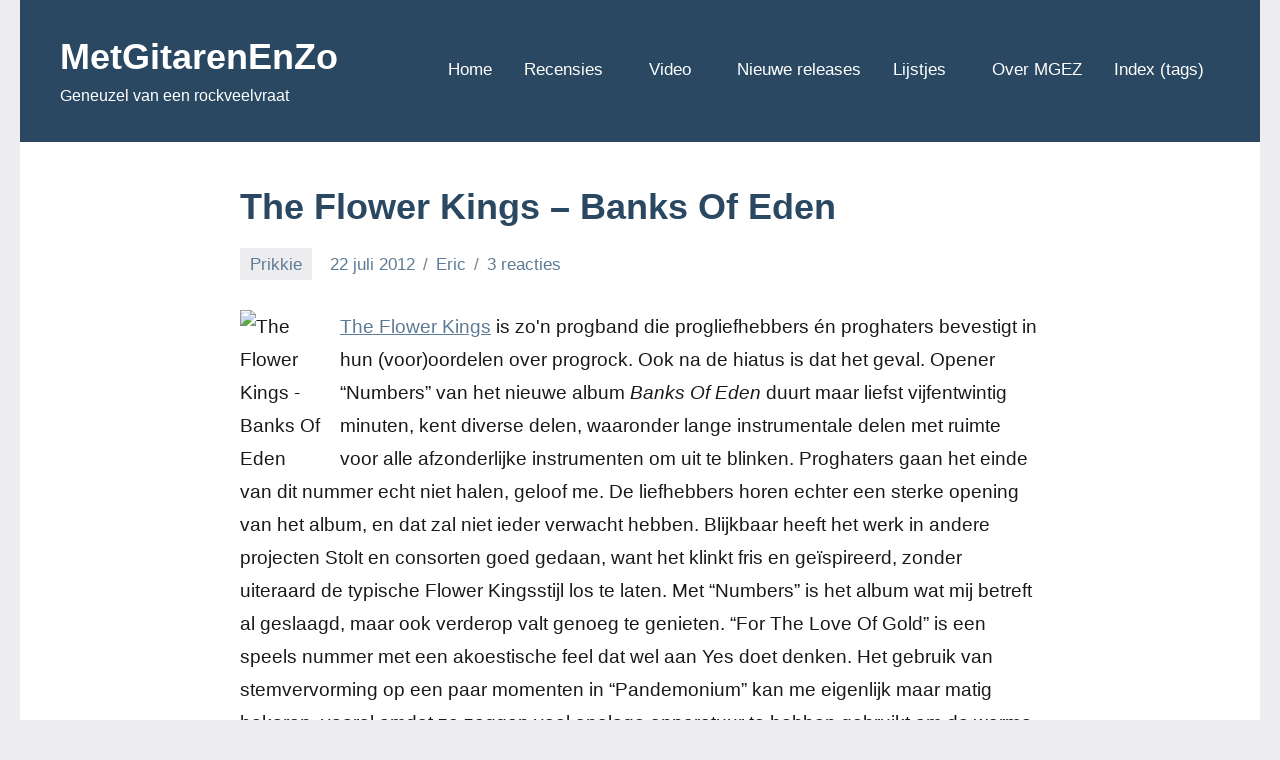

--- FILE ---
content_type: text/html; charset=UTF-8
request_url: https://www.metgitarenenzo.nl/2012/07/the_flower_kings_banks_of_eden/
body_size: 13051
content:
<!DOCTYPE html>
<html lang="nl-NL">

<head>
<meta charset="UTF-8">
<meta name="viewport" content="width=device-width, initial-scale=1">
<link rel="profile" href="http://gmpg.org/xfn/11">

<title>The Flower Kings &#8211; Banks Of Eden &#8211; MetGitarenEnZo</title>
<meta name='robots' content='max-image-preview:large' />
<link rel='dns-prefetch' href='//stats.wp.com' />
<link rel="alternate" type="application/rss+xml" title="MetGitarenEnZo &raquo; feed" href="https://www.metgitarenenzo.nl/feed/" />
<link rel="alternate" type="application/rss+xml" title="MetGitarenEnZo &raquo; reacties feed" href="https://www.metgitarenenzo.nl/comments/feed/" />
<link rel="alternate" type="application/rss+xml" title="MetGitarenEnZo &raquo; The Flower Kings &#8211; Banks Of Eden reacties feed" href="https://www.metgitarenenzo.nl/2012/07/the_flower_kings_banks_of_eden/feed/" />
<link rel="alternate" title="oEmbed (JSON)" type="application/json+oembed" href="https://www.metgitarenenzo.nl/wp-json/oembed/1.0/embed?url=https%3A%2F%2Fwww.metgitarenenzo.nl%2F2012%2F07%2Fthe_flower_kings_banks_of_eden%2F" />
<link rel="alternate" title="oEmbed (XML)" type="text/xml+oembed" href="https://www.metgitarenenzo.nl/wp-json/oembed/1.0/embed?url=https%3A%2F%2Fwww.metgitarenenzo.nl%2F2012%2F07%2Fthe_flower_kings_banks_of_eden%2F&#038;format=xml" />
<style id='wp-img-auto-sizes-contain-inline-css' type='text/css'>
img:is([sizes=auto i],[sizes^="auto," i]){contain-intrinsic-size:3000px 1500px}
/*# sourceURL=wp-img-auto-sizes-contain-inline-css */
</style>
<link rel='stylesheet' id='otw_grid_manager-css' href='https://www.metgitarenenzo.nl/wp-content/plugins/widgetize-pages-light/include/otw_components/otw_grid_manager_light/css/otw-grid.css?ver=1.1' type='text/css' media='all' />
<link rel='stylesheet' id='occasio-theme-fonts-css' href='https://www.metgitarenenzo.nl/wp-content/fonts/8f5d279ab3f7522fd9fd29f678f3a3f4.css?ver=20201110' type='text/css' media='all' />
<style id='wp-emoji-styles-inline-css' type='text/css'>

	img.wp-smiley, img.emoji {
		display: inline !important;
		border: none !important;
		box-shadow: none !important;
		height: 1em !important;
		width: 1em !important;
		margin: 0 0.07em !important;
		vertical-align: -0.1em !important;
		background: none !important;
		padding: 0 !important;
	}
/*# sourceURL=wp-emoji-styles-inline-css */
</style>
<style id='wp-block-library-inline-css' type='text/css'>
:root{--wp-block-synced-color:#7a00df;--wp-block-synced-color--rgb:122,0,223;--wp-bound-block-color:var(--wp-block-synced-color);--wp-editor-canvas-background:#ddd;--wp-admin-theme-color:#007cba;--wp-admin-theme-color--rgb:0,124,186;--wp-admin-theme-color-darker-10:#006ba1;--wp-admin-theme-color-darker-10--rgb:0,107,160.5;--wp-admin-theme-color-darker-20:#005a87;--wp-admin-theme-color-darker-20--rgb:0,90,135;--wp-admin-border-width-focus:2px}@media (min-resolution:192dpi){:root{--wp-admin-border-width-focus:1.5px}}.wp-element-button{cursor:pointer}:root .has-very-light-gray-background-color{background-color:#eee}:root .has-very-dark-gray-background-color{background-color:#313131}:root .has-very-light-gray-color{color:#eee}:root .has-very-dark-gray-color{color:#313131}:root .has-vivid-green-cyan-to-vivid-cyan-blue-gradient-background{background:linear-gradient(135deg,#00d084,#0693e3)}:root .has-purple-crush-gradient-background{background:linear-gradient(135deg,#34e2e4,#4721fb 50%,#ab1dfe)}:root .has-hazy-dawn-gradient-background{background:linear-gradient(135deg,#faaca8,#dad0ec)}:root .has-subdued-olive-gradient-background{background:linear-gradient(135deg,#fafae1,#67a671)}:root .has-atomic-cream-gradient-background{background:linear-gradient(135deg,#fdd79a,#004a59)}:root .has-nightshade-gradient-background{background:linear-gradient(135deg,#330968,#31cdcf)}:root .has-midnight-gradient-background{background:linear-gradient(135deg,#020381,#2874fc)}:root{--wp--preset--font-size--normal:16px;--wp--preset--font-size--huge:42px}.has-regular-font-size{font-size:1em}.has-larger-font-size{font-size:2.625em}.has-normal-font-size{font-size:var(--wp--preset--font-size--normal)}.has-huge-font-size{font-size:var(--wp--preset--font-size--huge)}.has-text-align-center{text-align:center}.has-text-align-left{text-align:left}.has-text-align-right{text-align:right}.has-fit-text{white-space:nowrap!important}#end-resizable-editor-section{display:none}.aligncenter{clear:both}.items-justified-left{justify-content:flex-start}.items-justified-center{justify-content:center}.items-justified-right{justify-content:flex-end}.items-justified-space-between{justify-content:space-between}.screen-reader-text{border:0;clip-path:inset(50%);height:1px;margin:-1px;overflow:hidden;padding:0;position:absolute;width:1px;word-wrap:normal!important}.screen-reader-text:focus{background-color:#ddd;clip-path:none;color:#444;display:block;font-size:1em;height:auto;left:5px;line-height:normal;padding:15px 23px 14px;text-decoration:none;top:5px;width:auto;z-index:100000}html :where(.has-border-color){border-style:solid}html :where([style*=border-top-color]){border-top-style:solid}html :where([style*=border-right-color]){border-right-style:solid}html :where([style*=border-bottom-color]){border-bottom-style:solid}html :where([style*=border-left-color]){border-left-style:solid}html :where([style*=border-width]){border-style:solid}html :where([style*=border-top-width]){border-top-style:solid}html :where([style*=border-right-width]){border-right-style:solid}html :where([style*=border-bottom-width]){border-bottom-style:solid}html :where([style*=border-left-width]){border-left-style:solid}html :where(img[class*=wp-image-]){height:auto;max-width:100%}:where(figure){margin:0 0 1em}html :where(.is-position-sticky){--wp-admin--admin-bar--position-offset:var(--wp-admin--admin-bar--height,0px)}@media screen and (max-width:600px){html :where(.is-position-sticky){--wp-admin--admin-bar--position-offset:0px}}

/*# sourceURL=wp-block-library-inline-css */
</style><style id='global-styles-inline-css' type='text/css'>
:root{--wp--preset--aspect-ratio--square: 1;--wp--preset--aspect-ratio--4-3: 4/3;--wp--preset--aspect-ratio--3-4: 3/4;--wp--preset--aspect-ratio--3-2: 3/2;--wp--preset--aspect-ratio--2-3: 2/3;--wp--preset--aspect-ratio--16-9: 16/9;--wp--preset--aspect-ratio--9-16: 9/16;--wp--preset--color--black: #000000;--wp--preset--color--cyan-bluish-gray: #abb8c3;--wp--preset--color--white: #ffffff;--wp--preset--color--pale-pink: #f78da7;--wp--preset--color--vivid-red: #cf2e2e;--wp--preset--color--luminous-vivid-orange: #ff6900;--wp--preset--color--luminous-vivid-amber: #fcb900;--wp--preset--color--light-green-cyan: #7bdcb5;--wp--preset--color--vivid-green-cyan: #00d084;--wp--preset--color--pale-cyan-blue: #8ed1fc;--wp--preset--color--vivid-cyan-blue: #0693e3;--wp--preset--color--vivid-purple: #9b51e0;--wp--preset--color--primary: #2a4861;--wp--preset--color--secondary: #5d7b94;--wp--preset--color--tertiary: #90aec7;--wp--preset--color--accent: #60945d;--wp--preset--color--highlight: #915d94;--wp--preset--color--light-gray: #ededef;--wp--preset--color--gray: #84848f;--wp--preset--color--dark-gray: #24242f;--wp--preset--gradient--vivid-cyan-blue-to-vivid-purple: linear-gradient(135deg,rgb(6,147,227) 0%,rgb(155,81,224) 100%);--wp--preset--gradient--light-green-cyan-to-vivid-green-cyan: linear-gradient(135deg,rgb(122,220,180) 0%,rgb(0,208,130) 100%);--wp--preset--gradient--luminous-vivid-amber-to-luminous-vivid-orange: linear-gradient(135deg,rgb(252,185,0) 0%,rgb(255,105,0) 100%);--wp--preset--gradient--luminous-vivid-orange-to-vivid-red: linear-gradient(135deg,rgb(255,105,0) 0%,rgb(207,46,46) 100%);--wp--preset--gradient--very-light-gray-to-cyan-bluish-gray: linear-gradient(135deg,rgb(238,238,238) 0%,rgb(169,184,195) 100%);--wp--preset--gradient--cool-to-warm-spectrum: linear-gradient(135deg,rgb(74,234,220) 0%,rgb(151,120,209) 20%,rgb(207,42,186) 40%,rgb(238,44,130) 60%,rgb(251,105,98) 80%,rgb(254,248,76) 100%);--wp--preset--gradient--blush-light-purple: linear-gradient(135deg,rgb(255,206,236) 0%,rgb(152,150,240) 100%);--wp--preset--gradient--blush-bordeaux: linear-gradient(135deg,rgb(254,205,165) 0%,rgb(254,45,45) 50%,rgb(107,0,62) 100%);--wp--preset--gradient--luminous-dusk: linear-gradient(135deg,rgb(255,203,112) 0%,rgb(199,81,192) 50%,rgb(65,88,208) 100%);--wp--preset--gradient--pale-ocean: linear-gradient(135deg,rgb(255,245,203) 0%,rgb(182,227,212) 50%,rgb(51,167,181) 100%);--wp--preset--gradient--electric-grass: linear-gradient(135deg,rgb(202,248,128) 0%,rgb(113,206,126) 100%);--wp--preset--gradient--midnight: linear-gradient(135deg,rgb(2,3,129) 0%,rgb(40,116,252) 100%);--wp--preset--font-size--small: 16px;--wp--preset--font-size--medium: 24px;--wp--preset--font-size--large: 36px;--wp--preset--font-size--x-large: 42px;--wp--preset--font-size--extra-large: 48px;--wp--preset--font-size--huge: 64px;--wp--preset--spacing--20: 0.44rem;--wp--preset--spacing--30: 0.67rem;--wp--preset--spacing--40: 1rem;--wp--preset--spacing--50: 1.5rem;--wp--preset--spacing--60: 2.25rem;--wp--preset--spacing--70: 3.38rem;--wp--preset--spacing--80: 5.06rem;--wp--preset--shadow--natural: 6px 6px 9px rgba(0, 0, 0, 0.2);--wp--preset--shadow--deep: 12px 12px 50px rgba(0, 0, 0, 0.4);--wp--preset--shadow--sharp: 6px 6px 0px rgba(0, 0, 0, 0.2);--wp--preset--shadow--outlined: 6px 6px 0px -3px rgb(255, 255, 255), 6px 6px rgb(0, 0, 0);--wp--preset--shadow--crisp: 6px 6px 0px rgb(0, 0, 0);}:where(.is-layout-flex){gap: 0.5em;}:where(.is-layout-grid){gap: 0.5em;}body .is-layout-flex{display: flex;}.is-layout-flex{flex-wrap: wrap;align-items: center;}.is-layout-flex > :is(*, div){margin: 0;}body .is-layout-grid{display: grid;}.is-layout-grid > :is(*, div){margin: 0;}:where(.wp-block-columns.is-layout-flex){gap: 2em;}:where(.wp-block-columns.is-layout-grid){gap: 2em;}:where(.wp-block-post-template.is-layout-flex){gap: 1.25em;}:where(.wp-block-post-template.is-layout-grid){gap: 1.25em;}.has-black-color{color: var(--wp--preset--color--black) !important;}.has-cyan-bluish-gray-color{color: var(--wp--preset--color--cyan-bluish-gray) !important;}.has-white-color{color: var(--wp--preset--color--white) !important;}.has-pale-pink-color{color: var(--wp--preset--color--pale-pink) !important;}.has-vivid-red-color{color: var(--wp--preset--color--vivid-red) !important;}.has-luminous-vivid-orange-color{color: var(--wp--preset--color--luminous-vivid-orange) !important;}.has-luminous-vivid-amber-color{color: var(--wp--preset--color--luminous-vivid-amber) !important;}.has-light-green-cyan-color{color: var(--wp--preset--color--light-green-cyan) !important;}.has-vivid-green-cyan-color{color: var(--wp--preset--color--vivid-green-cyan) !important;}.has-pale-cyan-blue-color{color: var(--wp--preset--color--pale-cyan-blue) !important;}.has-vivid-cyan-blue-color{color: var(--wp--preset--color--vivid-cyan-blue) !important;}.has-vivid-purple-color{color: var(--wp--preset--color--vivid-purple) !important;}.has-black-background-color{background-color: var(--wp--preset--color--black) !important;}.has-cyan-bluish-gray-background-color{background-color: var(--wp--preset--color--cyan-bluish-gray) !important;}.has-white-background-color{background-color: var(--wp--preset--color--white) !important;}.has-pale-pink-background-color{background-color: var(--wp--preset--color--pale-pink) !important;}.has-vivid-red-background-color{background-color: var(--wp--preset--color--vivid-red) !important;}.has-luminous-vivid-orange-background-color{background-color: var(--wp--preset--color--luminous-vivid-orange) !important;}.has-luminous-vivid-amber-background-color{background-color: var(--wp--preset--color--luminous-vivid-amber) !important;}.has-light-green-cyan-background-color{background-color: var(--wp--preset--color--light-green-cyan) !important;}.has-vivid-green-cyan-background-color{background-color: var(--wp--preset--color--vivid-green-cyan) !important;}.has-pale-cyan-blue-background-color{background-color: var(--wp--preset--color--pale-cyan-blue) !important;}.has-vivid-cyan-blue-background-color{background-color: var(--wp--preset--color--vivid-cyan-blue) !important;}.has-vivid-purple-background-color{background-color: var(--wp--preset--color--vivid-purple) !important;}.has-black-border-color{border-color: var(--wp--preset--color--black) !important;}.has-cyan-bluish-gray-border-color{border-color: var(--wp--preset--color--cyan-bluish-gray) !important;}.has-white-border-color{border-color: var(--wp--preset--color--white) !important;}.has-pale-pink-border-color{border-color: var(--wp--preset--color--pale-pink) !important;}.has-vivid-red-border-color{border-color: var(--wp--preset--color--vivid-red) !important;}.has-luminous-vivid-orange-border-color{border-color: var(--wp--preset--color--luminous-vivid-orange) !important;}.has-luminous-vivid-amber-border-color{border-color: var(--wp--preset--color--luminous-vivid-amber) !important;}.has-light-green-cyan-border-color{border-color: var(--wp--preset--color--light-green-cyan) !important;}.has-vivid-green-cyan-border-color{border-color: var(--wp--preset--color--vivid-green-cyan) !important;}.has-pale-cyan-blue-border-color{border-color: var(--wp--preset--color--pale-cyan-blue) !important;}.has-vivid-cyan-blue-border-color{border-color: var(--wp--preset--color--vivid-cyan-blue) !important;}.has-vivid-purple-border-color{border-color: var(--wp--preset--color--vivid-purple) !important;}.has-vivid-cyan-blue-to-vivid-purple-gradient-background{background: var(--wp--preset--gradient--vivid-cyan-blue-to-vivid-purple) !important;}.has-light-green-cyan-to-vivid-green-cyan-gradient-background{background: var(--wp--preset--gradient--light-green-cyan-to-vivid-green-cyan) !important;}.has-luminous-vivid-amber-to-luminous-vivid-orange-gradient-background{background: var(--wp--preset--gradient--luminous-vivid-amber-to-luminous-vivid-orange) !important;}.has-luminous-vivid-orange-to-vivid-red-gradient-background{background: var(--wp--preset--gradient--luminous-vivid-orange-to-vivid-red) !important;}.has-very-light-gray-to-cyan-bluish-gray-gradient-background{background: var(--wp--preset--gradient--very-light-gray-to-cyan-bluish-gray) !important;}.has-cool-to-warm-spectrum-gradient-background{background: var(--wp--preset--gradient--cool-to-warm-spectrum) !important;}.has-blush-light-purple-gradient-background{background: var(--wp--preset--gradient--blush-light-purple) !important;}.has-blush-bordeaux-gradient-background{background: var(--wp--preset--gradient--blush-bordeaux) !important;}.has-luminous-dusk-gradient-background{background: var(--wp--preset--gradient--luminous-dusk) !important;}.has-pale-ocean-gradient-background{background: var(--wp--preset--gradient--pale-ocean) !important;}.has-electric-grass-gradient-background{background: var(--wp--preset--gradient--electric-grass) !important;}.has-midnight-gradient-background{background: var(--wp--preset--gradient--midnight) !important;}.has-small-font-size{font-size: var(--wp--preset--font-size--small) !important;}.has-medium-font-size{font-size: var(--wp--preset--font-size--medium) !important;}.has-large-font-size{font-size: var(--wp--preset--font-size--large) !important;}.has-x-large-font-size{font-size: var(--wp--preset--font-size--x-large) !important;}
/*# sourceURL=global-styles-inline-css */
</style>

<style id='classic-theme-styles-inline-css' type='text/css'>
/*! This file is auto-generated */
.wp-block-button__link{color:#fff;background-color:#32373c;border-radius:9999px;box-shadow:none;text-decoration:none;padding:calc(.667em + 2px) calc(1.333em + 2px);font-size:1.125em}.wp-block-file__button{background:#32373c;color:#fff;text-decoration:none}
/*# sourceURL=/wp-includes/css/classic-themes.min.css */
</style>
<link rel='stylesheet' id='occasio-stylesheet-css' href='https://www.metgitarenenzo.nl/wp-content/themes/occasio/style.css?ver=1.1.3' type='text/css' media='all' />
<link rel='stylesheet' id='heateor_sss_frontend_css-css' href='https://www.metgitarenenzo.nl/wp-content/plugins/sassy-social-share/public/css/sassy-social-share-public.css?ver=3.3.79' type='text/css' media='all' />
<style id='heateor_sss_frontend_css-inline-css' type='text/css'>
.heateor_sss_button_instagram span.heateor_sss_svg,a.heateor_sss_instagram span.heateor_sss_svg{background:radial-gradient(circle at 30% 107%,#fdf497 0,#fdf497 5%,#fd5949 45%,#d6249f 60%,#285aeb 90%)}.heateor_sss_horizontal_sharing .heateor_sss_svg,.heateor_sss_standard_follow_icons_container .heateor_sss_svg{color:#fff;border-width:0px;border-style:solid;border-color:transparent}.heateor_sss_horizontal_sharing .heateorSssTCBackground{color:#666}.heateor_sss_horizontal_sharing span.heateor_sss_svg:hover,.heateor_sss_standard_follow_icons_container span.heateor_sss_svg:hover{border-color:transparent;}.heateor_sss_vertical_sharing span.heateor_sss_svg,.heateor_sss_floating_follow_icons_container span.heateor_sss_svg{color:#fff;border-width:0px;border-style:solid;border-color:transparent;}.heateor_sss_vertical_sharing .heateorSssTCBackground{color:#666;}.heateor_sss_vertical_sharing span.heateor_sss_svg:hover,.heateor_sss_floating_follow_icons_container span.heateor_sss_svg:hover{border-color:transparent;}@media screen and (max-width:783px) {.heateor_sss_vertical_sharing{display:none!important}}
/*# sourceURL=heateor_sss_frontend_css-inline-css */
</style>
<script type="text/javascript" src="https://www.metgitarenenzo.nl/wp-content/themes/occasio/assets/js/svgxuse.min.js?ver=1.2.6" id="svgxuse-js"></script>
<script type="text/javascript" src="https://www.metgitarenenzo.nl/wp-includes/js/jquery/jquery.min.js?ver=3.7.1" id="jquery-core-js"></script>
<script type="text/javascript" src="https://www.metgitarenenzo.nl/wp-includes/js/jquery/jquery-migrate.min.js?ver=3.4.1" id="jquery-migrate-js"></script>
<link rel="https://api.w.org/" href="https://www.metgitarenenzo.nl/wp-json/" /><link rel="alternate" title="JSON" type="application/json" href="https://www.metgitarenenzo.nl/wp-json/wp/v2/posts/3495" /><link rel="EditURI" type="application/rsd+xml" title="RSD" href="https://www.metgitarenenzo.nl/xmlrpc.php?rsd" />
<meta name="generator" content="WordPress 6.9" />
<link rel="canonical" href="https://www.metgitarenenzo.nl/2012/07/the_flower_kings_banks_of_eden/" />
<link rel='shortlink' href='https://www.metgitarenenzo.nl/?p=3495' />
	<style>img#wpstats{display:none}</style>
		<meta property="fediverse:creator" name="fediverse:creator" content="Eric@www.metgitarenenzo.nl" />
<link rel="friends-base-url" href="https://www.metgitarenenzo.nl/wp-json/friends/v1" />

<link rel="alternate" title="ActivityPub (JSON)" type="application/activity+json" href="https://www.metgitarenenzo.nl/2012/07/the_flower_kings_banks_of_eden/" />
<link rel="icon" href="https://www.metgitarenenzo.nl/wp-content/uploads/2015/12/cropped-plectrumMGEZ500-32x32.png" sizes="32x32" />
<link rel="icon" href="https://www.metgitarenenzo.nl/wp-content/uploads/2015/12/cropped-plectrumMGEZ500-192x192.png" sizes="192x192" />
<link rel="apple-touch-icon" href="https://www.metgitarenenzo.nl/wp-content/uploads/2015/12/cropped-plectrumMGEZ500-180x180.png" />
<meta name="msapplication-TileImage" content="https://www.metgitarenenzo.nl/wp-content/uploads/2015/12/cropped-plectrumMGEZ500-270x270.png" />
</head>

<body class="wp-singular post-template-default single single-post postid-3495 single-format-standard wp-embed-responsive wp-theme-occasio centered-theme-layout is-blog-page">

	
	<div id="page" class="site">
		<a class="skip-link screen-reader-text" href="#content">Ga naar de inhoud</a>

		
		<header id="masthead" class="site-header" role="banner">

			<div class="header-main">

				
				
<div class="site-branding">

	
			<p class="site-title"><a href="https://www.metgitarenenzo.nl/" rel="home">MetGitarenEnZo</a></p>

				
			<p class="site-description">Geneuzel van een rockveelvraat</p>

			
</div><!-- .site-branding -->

				

	<button class="primary-menu-toggle menu-toggle" aria-controls="primary-menu" aria-expanded="false" >
		<svg class="icon icon-menu" aria-hidden="true" role="img"> <use xlink:href="https://www.metgitarenenzo.nl/wp-content/themes/occasio/assets/icons/genericons-neue.svg#menu"></use> </svg><svg class="icon icon-close" aria-hidden="true" role="img"> <use xlink:href="https://www.metgitarenenzo.nl/wp-content/themes/occasio/assets/icons/genericons-neue.svg#close"></use> </svg>		<span class="menu-toggle-text">Menu</span>
	</button>

	<div class="primary-navigation">

		<nav id="site-navigation" class="main-navigation"  role="navigation" aria-label="Primair menu">

			<ul id="primary-menu" class="menu"><li id="menu-item-33" class="menu-item menu-item-type-custom menu-item-object-custom menu-item-home menu-item-33"><a href="http://www.metgitarenenzo.nl">Home</a></li>
<li id="menu-item-23" class="menu-item menu-item-type-taxonomy menu-item-object-category menu-item-has-children menu-item-23"><a href="https://www.metgitarenenzo.nl/category/recensies/">Recensies<svg class="icon icon-expand" aria-hidden="true" role="img"> <use xlink:href="https://www.metgitarenenzo.nl/wp-content/themes/occasio/assets/icons/genericons-neue.svg#expand"></use> </svg></a>
<ul class="sub-menu">
	<li id="menu-item-2454" class="menu-item menu-item-type-taxonomy menu-item-object-category menu-item-2454"><a href="https://www.metgitarenenzo.nl/category/recensies/rockportaal/">Rockportaal</a></li>
	<li id="menu-item-88" class="menu-item menu-item-type-taxonomy menu-item-object-category menu-item-88"><a href="https://www.metgitarenenzo.nl/category/recensies/ondergewaardeerdeliedjes/">Ondergewaardeerde Liedjes</a></li>
	<li id="menu-item-89" class="menu-item menu-item-type-taxonomy menu-item-object-category menu-item-89"><a href="https://www.metgitarenenzo.nl/category/recensies/fileunder/">File Under</a></li>
	<li id="menu-item-692" class="menu-item menu-item-type-taxonomy menu-item-object-category menu-item-692"><a href="https://www.metgitarenenzo.nl/category/recensies/vergeten_en_verguisd/">Vergeten en verguisd</a></li>
</ul>
</li>
<li id="menu-item-33024" class="menu-item menu-item-type-taxonomy menu-item-object-category menu-item-has-children menu-item-33024"><a href="https://www.metgitarenenzo.nl/category/video/">Video<svg class="icon icon-expand" aria-hidden="true" role="img"> <use xlink:href="https://www.metgitarenenzo.nl/wp-content/themes/occasio/assets/icons/genericons-neue.svg#expand"></use> </svg></a>
<ul class="sub-menu">
	<li id="menu-item-33022" class="menu-item menu-item-type-taxonomy menu-item-object-category menu-item-33022"><a href="https://www.metgitarenenzo.nl/category/video/coverdonderdag/">CoverDonderdag</a></li>
	<li id="menu-item-33023" class="menu-item menu-item-type-taxonomy menu-item-object-category menu-item-33023"><a href="https://www.metgitarenenzo.nl/category/geneuzel/">Geneuzel</a></li>
</ul>
</li>
<li id="menu-item-32718" class="menu-item menu-item-type-post_type menu-item-object-page menu-item-32718"><a href="https://www.metgitarenenzo.nl/nieuwe-releases/">Nieuwe releases</a></li>
<li id="menu-item-34" class="menu-item menu-item-type-taxonomy menu-item-object-category menu-item-has-children menu-item-34"><a href="https://www.metgitarenenzo.nl/category/lijstjes/">Lijstjes<svg class="icon icon-expand" aria-hidden="true" role="img"> <use xlink:href="https://www.metgitarenenzo.nl/wp-content/themes/occasio/assets/icons/genericons-neue.svg#expand"></use> </svg></a>
<ul class="sub-menu">
	<li id="menu-item-87" class="menu-item menu-item-type-post_type menu-item-object-page menu-item-87"><a href="https://www.metgitarenenzo.nl/jaarlijstjes/">Jaarlijstjes</a></li>
	<li id="menu-item-106" class="menu-item menu-item-type-taxonomy menu-item-object-category menu-item-106"><a href="https://www.metgitarenenzo.nl/category/lijstjes/weekplaatje/">Weekplaatje</a></li>
	<li id="menu-item-1412" class="menu-item menu-item-type-taxonomy menu-item-object-category menu-item-1412"><a href="https://www.metgitarenenzo.nl/category/lijstjes/playlists/">Playlists</a></li>
</ul>
</li>
<li id="menu-item-31" class="menu-item menu-item-type-post_type menu-item-object-page menu-item-31"><a href="https://www.metgitarenenzo.nl/over-metgitarenenzo/">Over MGEZ</a></li>
<li id="menu-item-20562" class="menu-item menu-item-type-post_type menu-item-object-page menu-item-20562"><a href="https://www.metgitarenenzo.nl/index-tags/">Index (tags)</a></li>
</ul>		</nav><!-- #site-navigation -->

	</div><!-- .primary-navigation -->



			</div><!-- .header-main -->

		</header><!-- #masthead -->

		
		
		<div id="content" class="site-content">

			<main id="main" class="site-main" role="main">

				
				
<article id="post-3495" class="post-3495 post type-post status-publish format-standard hentry category-prikkie">

	
	<header class="post-header entry-header">

		<h1 class="post-title entry-title">The Flower Kings &#8211; Banks Of Eden</h1>
		<div class="entry-meta"><div class="entry-categories"> <ul class="post-categories">
	<li><a href="https://www.metgitarenenzo.nl/category/prikkie/" rel="category tag">Prikkie</a></li></ul></div><span class="posted-on"><a href="https://www.metgitarenenzo.nl/2012/07/the_flower_kings_banks_of_eden/" rel="bookmark"><time class="entry-date published updated" datetime="2012-07-22T20:57:10+02:00">22 juli 2012</time></a></span><span class="posted-by"> <span class="author vcard"><a class="url fn n" href="https://www.metgitarenenzo.nl/author/eric/" title="Bekijk alle berichten van Eric" rel="author">Eric</a></span></span><span class="entry-comments"> <a href="https://www.metgitarenenzo.nl/2012/07/the_flower_kings_banks_of_eden/#comments">3 reacties</a></span></div>
		
	</header><!-- .entry-header -->

	
<div class="entry-content">

	<p><img decoding="async" src="http://www.fileunder.nl/archives/images/2012/07/the_flower_kings-banks_of_eden.jpg" width="100" height="100" alt="The Flower Kings - Banks Of Eden" title="The Flower Kings - Banks Of Eden" align="left"  /><a href="http://www.fileunder.nl/cgi-bin/mt/mt-search.cgi?tag=The%20Flower%20Kings">The Flower Kings</a> is zo&#39;n progband die progliefhebbers &eacute;n proghaters bevestigt in hun (voor)oordelen over progrock. Ook na de hiatus is dat het geval. Opener &#8220;Numbers&#8221; van het nieuwe album <em>Banks Of Eden</em> duurt maar liefst vijfentwintig minuten, kent diverse delen, waaronder lange instrumentale delen met ruimte voor alle afzonderlijke instrumenten om uit te blinken. Proghaters gaan het einde van dit nummer echt niet halen, geloof me. De liefhebbers horen echter een sterke opening van het album, en dat zal niet ieder verwacht hebben. Blijkbaar heeft het werk in andere projecten Stolt en consorten goed gedaan, want het klinkt fris en ge&iuml;spireerd, zonder uiteraard de typische Flower Kingsstijl los te laten. Met &#8220;Numbers&#8221; is het album wat mij betreft al geslaagd, maar ook verderop valt genoeg te genieten. &#8220;For The Love Of Gold&#8221; is een speels nummer met een akoestische feel dat wel aan Yes doet denken. Het gebruik van stemvervorming op een paar momenten in &#8220;Pandemonium&#8221; kan me eigenlijk maar matig bekoren, vooral omdat ze zeggen veel analoge apparatuur te hebben gebruikt om de warme sound van de jaren zeventig te krijgen. Waarom dan vervorming gebruiken die in die jaren volgens mij vooral bij Kraftwerk en disco te vinden was? &#8220;For Those About To Drown&#8221; is een track die mede door de Beatlesque invloeden een Transatlanticsausje heeft. &#8220;Rising The Imperial&#8221; is jammer genoeg een te trage  afsluiter van de eerste cd. Dan is er gelukkig nog een Deluxe Edition: daar zit nóg een cd met vier prima songs bij, zodat je nog even verder kunt. De vrolijke song &#8220;Going Up&#8221; is wat mij betreft de leukste van de vier, maar het zijn geen van vieren vullertjes. &#8220;Illuminati&#8221; is bijvoorbeeld een fraaie instrumentale bluessong waarbij ik associaties krijg met Focus. The Flower Kings gaat vrolijk door waar ze even ophielden en zal geen nieuwe doelgroep aanboren. Maar de bestaande fanschare zal zich prima vermaken met <em>Banks Of Eden</em>.</p>
<p><span id="more-3495"></span><br />
mij=Inside Out</p>
<div class='heateorSssClear'></div><div  class='heateor_sss_sharing_container heateor_sss_horizontal_sharing' data-heateor-sss-href='https://www.metgitarenenzo.nl/2012/07/the_flower_kings_banks_of_eden/'><div class='heateor_sss_sharing_title' style="font-weight:bold" ></div><div class="heateor_sss_sharing_ul"><a aria-label="Email" class="heateor_sss_email" href="https://www.metgitarenenzo.nl/2012/07/the_flower_kings_banks_of_eden/" onclick="event.preventDefault();window.open('mailto:?subject=' + decodeURIComponent('The%20Flower%20Kings%20-%20Banks%20Of%20Eden').replace('&', '%26') + '&body=https%3A%2F%2Fwww.metgitarenenzo.nl%2F2012%2F07%2Fthe_flower_kings_banks_of_eden%2F', '_blank')" title="Email" rel="noopener" style="font-size:32px!important;box-shadow:none;display:inline-block;vertical-align:middle"><span class="heateor_sss_svg" style="background-color:#649a3f;width:35px;height:35px;border-radius:999px;display:inline-block;opacity:1;float:left;font-size:32px;box-shadow:none;display:inline-block;font-size:16px;padding:0 4px;vertical-align:middle;background-repeat:repeat;overflow:hidden;padding:0;cursor:pointer;box-sizing:content-box"><svg style="display:block;border-radius:999px;" focusable="false" aria-hidden="true" xmlns="http://www.w3.org/2000/svg" width="100%" height="100%" viewBox="-.75 -.5 36 36"><path d="M 5.5 11 h 23 v 1 l -11 6 l -11 -6 v -1 m 0 2 l 11 6 l 11 -6 v 11 h -22 v -11" stroke-width="1" fill="#fff"></path></svg></span></a><a aria-label="Mastodon" class="heateor_sss_button_mastodon" href="https://mastodon.social/share?text=https%3A%2F%2Fwww.metgitarenenzo.nl%2F2012%2F07%2Fthe_flower_kings_banks_of_eden%2F&title=The%20Flower%20Kings%20-%20Banks%20Of%20Eden" title="Mastodon" rel="nofollow noopener" target="_blank" style="font-size:32px!important;box-shadow:none;display:inline-block;vertical-align:middle"><span class="heateor_sss_svg heateor_sss_s__default heateor_sss_s_mastodon" style="background-color:#6364FF;width:35px;height:35px;border-radius:999px;display:inline-block;opacity:1;float:left;font-size:32px;box-shadow:none;display:inline-block;font-size:16px;padding:0 4px;vertical-align:middle;background-repeat:repeat;overflow:hidden;padding:0;cursor:pointer;box-sizing:content-box"><svg style="display:block;border-radius:999px;" focusable="false" aria-hidden="true" xmlns="http://www.w3.org/2000/svg" width="100%" height="100%" viewBox="-3.5 -3.5 39 39"><path d="M27 12c0-5.12-3.35-6.62-3.35-6.62C22 4.56 19.05 4.23 16 4.21c-3 0-5.92.35-7.61 1.12C8.36 5.33 5 6.83 5 12v4c.12 5 .92 9.93 5.54 11.16a17.67 17.67 0 005.44.6 10.88 10.88 0 004.18-.95l-.09-1.95a13.36 13.36 0 01-4.07.54c-2.12-.07-4.37-.23-4.71-2.84a5.58 5.58 0 01-.05-.73 27.46 27.46 0 004.73.63 26.76 26.76 0 004.68-.28c3-.35 5.53-2.17 5.85-3.83A39.25 39.25 0 0027 12zm-3.95 6.59h-2.46v-6c0-1.27-.53-1.91-1.6-1.91s-1.77.76-1.77 2.27v3.29h-2.44v-3.35c0-1.51-.59-2.27-1.77-2.27s-1.6.64-1.6 1.91v6H9v-6.18a4.49 4.49 0 011-3 3.39 3.39 0 012.63-1.12 3.17 3.17 0 012.84 1.44l.61 1 .61-1a3.17 3.17 0 012.84-1.44 3.39 3.39 0 012.63 1.12 4.49 4.49 0 011 3z" fill="#fff"></path></svg></span></a><a aria-label="Copy Link" class="heateor_sss_button_copy_link" title="Copy Link" rel="noopener" href="https://www.metgitarenenzo.nl/2012/07/the_flower_kings_banks_of_eden/" onclick="event.preventDefault()" style="font-size:32px!important;box-shadow:none;display:inline-block;vertical-align:middle"><span class="heateor_sss_svg heateor_sss_s__default heateor_sss_s_copy_link" style="background-color:#ffc112;width:35px;height:35px;border-radius:999px;display:inline-block;opacity:1;float:left;font-size:32px;box-shadow:none;display:inline-block;font-size:16px;padding:0 4px;vertical-align:middle;background-repeat:repeat;overflow:hidden;padding:0;cursor:pointer;box-sizing:content-box"><svg style="display:block;border-radius:999px;" focusable="false" aria-hidden="true" xmlns="http://www.w3.org/2000/svg" width="100%" height="100%" viewBox="-4 -4 40 40"><path fill="#fff" d="M24.412 21.177c0-.36-.126-.665-.377-.917l-2.804-2.804a1.235 1.235 0 0 0-.913-.378c-.377 0-.7.144-.97.43.026.028.11.11.255.25.144.14.24.236.29.29s.117.14.2.256c.087.117.146.232.177.344.03.112.046.236.046.37 0 .36-.126.666-.377.918a1.25 1.25 0 0 1-.918.377 1.4 1.4 0 0 1-.373-.047 1.062 1.062 0 0 1-.345-.175 2.268 2.268 0 0 1-.256-.2 6.815 6.815 0 0 1-.29-.29c-.14-.142-.223-.23-.25-.254-.297.28-.445.607-.445.984 0 .36.126.664.377.916l2.778 2.79c.243.243.548.364.917.364.36 0 .665-.118.917-.35l1.982-1.97c.252-.25.378-.55.378-.9zm-9.477-9.504c0-.36-.126-.665-.377-.917l-2.777-2.79a1.235 1.235 0 0 0-.913-.378c-.35 0-.656.12-.917.364L7.967 9.92c-.254.252-.38.553-.38.903 0 .36.126.665.38.917l2.802 2.804c.242.243.547.364.916.364.377 0 .7-.14.97-.418-.026-.027-.11-.11-.255-.25s-.24-.235-.29-.29a2.675 2.675 0 0 1-.2-.255 1.052 1.052 0 0 1-.176-.344 1.396 1.396 0 0 1-.047-.37c0-.36.126-.662.377-.914.252-.252.557-.377.917-.377.136 0 .26.015.37.046.114.03.23.09.346.175.117.085.202.153.256.2.054.05.15.148.29.29.14.146.222.23.25.258.294-.278.442-.606.442-.983zM27 21.177c0 1.078-.382 1.99-1.146 2.736l-1.982 1.968c-.745.75-1.658 1.12-2.736 1.12-1.087 0-2.004-.38-2.75-1.143l-2.777-2.79c-.75-.747-1.12-1.66-1.12-2.737 0-1.106.392-2.046 1.183-2.818l-1.186-1.185c-.774.79-1.708 1.186-2.805 1.186-1.078 0-1.995-.376-2.75-1.13l-2.803-2.81C5.377 12.82 5 11.903 5 10.826c0-1.08.382-1.993 1.146-2.738L8.128 6.12C8.873 5.372 9.785 5 10.864 5c1.087 0 2.004.382 2.75 1.146l2.777 2.79c.75.747 1.12 1.66 1.12 2.737 0 1.105-.392 2.045-1.183 2.817l1.186 1.186c.774-.79 1.708-1.186 2.805-1.186 1.078 0 1.995.377 2.75 1.132l2.804 2.804c.754.755 1.13 1.672 1.13 2.75z"/></svg></span></a></div><div class="heateorSssClear"></div></div><div class='heateorSssClear'></div> 	
</div><!-- .entry-content -->


</article>

	<nav class="navigation post-navigation" aria-label="Berichten">
		<h2 class="screen-reader-text">Bericht navigatie</h2>
		<div class="nav-links"><div class="nav-previous"><a href="https://www.metgitarenenzo.nl/2012/07/marillion_best_live/" rel="prev"><span class="nav-link-text">Vorig bericht</span><h3 class="entry-title">Marillion &#8211; Best Live</h3></a></div><div class="nav-next"><a href="https://www.metgitarenenzo.nl/2012/07/firewind_few_against_many/" rel="next"><span class="nav-link-text">Volgend bericht</span><h3 class="entry-title">Firewind &#8211; Few Against Many</h3></a></div></div>
	</nav>
<div id="comments" class="comments-area">

			<h2 class="comments-title">
			3 reacties		</h2><!-- .comments-title -->

		
		<ol class="comment-list">
					<li id="comment-2739" class="comment even thread-even depth-1">
			<article id="div-comment-2739" class="comment-body">
				<footer class="comment-meta">
					<div class="comment-author vcard">
												<b class="fn">Gr.R.</b> <span class="says">schreef:</span>					</div><!-- .comment-author -->

					<div class="comment-metadata">
						<a href="https://www.metgitarenenzo.nl/2012/07/the_flower_kings_banks_of_eden/#comment-2739"><time datetime="2012-07-23T12:35:47+02:00">23 juli 2012 om 12:35</time></a>					</div><!-- .comment-metadata -->

									</footer><!-- .comment-meta -->

				<div class="comment-content">
					<p>Na een aanvankelijk enthousiasme, het is een enkele cd en geen dubbele, zoals Stolt te vaak doet, de bonus tel ik niet mee, werd ik uiteindelijk toch weer teleurgesteld. Ok, progrock is, ondanks de naam, niet het meest progressieve genre, maar dit is echt niks anders dan ouwe kliekjes opwarmen. Dat maakt de plaat zo voorspelbaar als een Nick en Simonplaat. Je kunt&#8217;m werkelijk waar van minuut tot minuut van tevoren uittekenen. Het hoeft van mij ook niet altijd jong, wild snel en hip te zijn, ik verwacht van Stolt en zijn mannen echt geen dubstep, maar dit is het andere uiterste. De grootste teleurstelling op muzikaal gebied, van dit jaar&#8230;</p>
				</div><!-- .comment-content -->

				<div class="reply"><a rel="nofollow" class="comment-reply-link" href="https://www.metgitarenenzo.nl/2012/07/the_flower_kings_banks_of_eden/?replytocom=2739#respond" data-commentid="2739" data-postid="3495" data-belowelement="div-comment-2739" data-respondelement="respond" data-replyto="Antwoord op Gr.R." aria-label="Antwoord op Gr.R.">Beantwoorden</a></div>			</article><!-- .comment-body -->
		</li><!-- #comment-## -->
		<li id="comment-2740" class="comment odd alt thread-odd thread-alt depth-1">
			<article id="div-comment-2740" class="comment-body">
				<footer class="comment-meta">
					<div class="comment-author vcard">
												<b class="fn">Anoniem</b> <span class="says">schreef:</span>					</div><!-- .comment-author -->

					<div class="comment-metadata">
						<a href="https://www.metgitarenenzo.nl/2012/07/the_flower_kings_banks_of_eden/#comment-2740"><time datetime="2014-09-12T22:44:12+02:00">12 september 2014 om 22:44</time></a>					</div><!-- .comment-metadata -->

									</footer><!-- .comment-meta -->

				<div class="comment-content">
					<p><strong></strong></p>
				</div><!-- .comment-content -->

				<div class="reply"><a rel="nofollow" class="comment-reply-link" href="https://www.metgitarenenzo.nl/2012/07/the_flower_kings_banks_of_eden/?replytocom=2740#respond" data-commentid="2740" data-postid="3495" data-belowelement="div-comment-2740" data-respondelement="respond" data-replyto="Antwoord op Anoniem" aria-label="Antwoord op Anoniem">Beantwoorden</a></div>			</article><!-- .comment-body -->
		</li><!-- #comment-## -->
		<li id="comment-2741" class="comment even thread-even depth-1">
			<article id="div-comment-2741" class="comment-body">
				<footer class="comment-meta">
					<div class="comment-author vcard">
												<b class="fn">Anoniem</b> <span class="says">schreef:</span>					</div><!-- .comment-author -->

					<div class="comment-metadata">
						<a href="https://www.metgitarenenzo.nl/2012/07/the_flower_kings_banks_of_eden/#comment-2741"><time datetime="2014-09-12T22:47:39+02:00">12 september 2014 om 22:47</time></a>					</div><!-- .comment-metadata -->

									</footer><!-- .comment-meta -->

				<div class="comment-content">
					<p><strong></strong></p>
				</div><!-- .comment-content -->

				<div class="reply"><a rel="nofollow" class="comment-reply-link" href="https://www.metgitarenenzo.nl/2012/07/the_flower_kings_banks_of_eden/?replytocom=2741#respond" data-commentid="2741" data-postid="3495" data-belowelement="div-comment-2741" data-respondelement="respond" data-replyto="Antwoord op Anoniem" aria-label="Antwoord op Anoniem">Beantwoorden</a></div>			</article><!-- .comment-body -->
		</li><!-- #comment-## -->
		</ol><!-- .comment-list -->

			<div id="respond" class="comment-respond">
		<h3 id="reply-title" class="comment-reply-title">Geef een reactie <small><a rel="nofollow" id="cancel-comment-reply-link" href="/2012/07/the_flower_kings_banks_of_eden/#respond" style="display:none;">Reactie annuleren</a></small></h3><form action="https://www.metgitarenenzo.nl/wp-comments-post.php" method="post" id="commentform" class="comment-form"><p class="comment-notes"><span id="email-notes">Je e-mailadres wordt niet gepubliceerd.</span> <span class="required-field-message">Vereiste velden zijn gemarkeerd met <span class="required">*</span></span></p><p class="comment-form-comment"><label for="comment">Reactie <span class="required">*</span></label> <textarea id="comment" name="comment" cols="45" rows="8" maxlength="65525" required></textarea></p><p class="comment-form-author"><label for="author">Naam <span class="required">*</span></label> <input id="author" name="author" type="text" value="" size="30" maxlength="245" autocomplete="name" required /></p>
<p class="comment-form-email"><label for="email">E-mail <span class="required">*</span></label> <input id="email" name="email" type="email" value="" size="30" maxlength="100" aria-describedby="email-notes" autocomplete="email" required /></p>
<p class="comment-form-url"><label for="url">Site</label> <input id="url" name="url" type="url" value="" size="30" maxlength="200" autocomplete="url" /></p>
<p class="form-submit"><input name="submit" type="submit" id="submit" class="submit" value="Reactie plaatsen" /> <input type='hidden' name='comment_post_ID' value='3495' id='comment_post_ID' />
<input type='hidden' name='comment_parent' id='comment_parent' value='0' />
</p><p style="display: none;"><input type="hidden" id="akismet_comment_nonce" name="akismet_comment_nonce" value="cc0ec790c0" /></p><p style="display: none !important;" class="akismet-fields-container" data-prefix="ak_"><label>&#916;<textarea name="ak_hp_textarea" cols="45" rows="8" maxlength="100"></textarea></label><input type="hidden" id="ak_js_1" name="ak_js" value="213"/><script>document.getElementById( "ak_js_1" ).setAttribute( "value", ( new Date() ).getTime() );</script></p></form>	</div><!-- #respond -->
	
</div><!-- #comments -->

		</main><!-- #main -->

		
	</div><!-- #content -->

	
	<div class="footer-wrap">

		
		<footer id="colophon" class="site-footer">

						
	<div id="footer-line" class="site-info">

		<div id="categories-3" class="widget widget_categories"><h4 class = "widget-title">Categorieën</h4>
			<ul>
					<li class="cat-item cat-item-1952"><a href="https://www.metgitarenenzo.nl/category/video/coverdonderdag/">CoverDonderdag</a> (132)
</li>
	<li class="cat-item cat-item-3"><a href="https://www.metgitarenenzo.nl/category/recensies/fileunder/">File Under</a> (418)
</li>
	<li class="cat-item cat-item-882"><a href="https://www.metgitarenenzo.nl/category/geneuzel/">Geneuzel</a> (80)
</li>
	<li class="cat-item cat-item-131"><a href="https://www.metgitarenenzo.nl/category/lijstjes/jaarlijstjes/">Jaarlijstjes</a> (22)
</li>
	<li class="cat-item cat-item-6"><a href="https://www.metgitarenenzo.nl/category/lijstjes/">Lijstjes</a> (642)
</li>
	<li class="cat-item cat-item-4"><a href="https://www.metgitarenenzo.nl/category/recensies/ondergewaardeerdeliedjes/">Ondergewaardeerde Liedjes</a> (83)
</li>
	<li class="cat-item cat-item-24"><a href="https://www.metgitarenenzo.nl/category/lijstjes/playlists/">Playlists</a> (5)
</li>
	<li class="cat-item cat-item-433"><a href="https://www.metgitarenenzo.nl/category/prikkie/">Prikkie</a> (400)
</li>
	<li class="cat-item cat-item-2"><a href="https://www.metgitarenenzo.nl/category/recensies/">Recensies</a> (1.004)
</li>
	<li class="cat-item cat-item-401"><a href="https://www.metgitarenenzo.nl/category/recensies/rockportaal/">Rockportaal</a> (512)
</li>
	<li class="cat-item cat-item-71"><a href="https://www.metgitarenenzo.nl/category/recensies/vergeten_en_verguisd/">Vergeten en verguisd</a> (4)
</li>
	<li class="cat-item cat-item-7"><a href="https://www.metgitarenenzo.nl/category/video/">Video</a> (3.118)
</li>
	<li class="cat-item cat-item-12"><a href="https://www.metgitarenenzo.nl/category/lijstjes/weekplaatje/">Weekplaatje</a> (581)
</li>
			</ul>

			</div>				
			<span class="credit-link">
				WordPress thema: Occasio door ThemeZee.			</span>

			
	</div>

	
		</footer><!-- #colophon -->

	</div>

	
</div><!-- #page -->

<script type="speculationrules">
{"prefetch":[{"source":"document","where":{"and":[{"href_matches":"/*"},{"not":{"href_matches":["/wp-*.php","/wp-admin/*","/wp-content/uploads/*","/wp-content/*","/wp-content/plugins/*","/wp-content/themes/occasio/*","/*\\?(.+)"]}},{"not":{"selector_matches":"a[rel~=\"nofollow\"]"}},{"not":{"selector_matches":".no-prefetch, .no-prefetch a"}}]},"eagerness":"conservative"}]}
</script>
<script type="text/javascript" id="occasio-navigation-js-extra">
/* <![CDATA[ */
var occasioScreenReaderText = {"expand":"Submenu uitvouwen","collapse":"Submenu invouwen","icon":"\u003Csvg class=\"icon icon-expand\" aria-hidden=\"true\" role=\"img\"\u003E \u003Cuse xlink:href=\"https://www.metgitarenenzo.nl/wp-content/themes/occasio/assets/icons/genericons-neue.svg#expand\"\u003E\u003C/use\u003E \u003C/svg\u003E"};
//# sourceURL=occasio-navigation-js-extra
/* ]]> */
</script>
<script type="text/javascript" src="https://www.metgitarenenzo.nl/wp-content/themes/occasio/assets/js/navigation.min.js?ver=20220224" id="occasio-navigation-js"></script>
<script type="text/javascript" src="https://www.metgitarenenzo.nl/wp-includes/js/comment-reply.min.js?ver=6.9" id="comment-reply-js" async="async" data-wp-strategy="async" fetchpriority="low"></script>
<script type="text/javascript" id="heateor_sss_sharing_js-js-before">
/* <![CDATA[ */
function heateorSssLoadEvent(e) {var t=window.onload;if (typeof window.onload!="function") {window.onload=e}else{window.onload=function() {t();e()}}};	var heateorSssSharingAjaxUrl = 'https://www.metgitarenenzo.nl/wp-admin/admin-ajax.php', heateorSssCloseIconPath = 'https://www.metgitarenenzo.nl/wp-content/plugins/sassy-social-share/public/../images/close.png', heateorSssPluginIconPath = 'https://www.metgitarenenzo.nl/wp-content/plugins/sassy-social-share/public/../images/logo.png', heateorSssHorizontalSharingCountEnable = 0, heateorSssVerticalSharingCountEnable = 0, heateorSssSharingOffset = -10; var heateorSssMobileStickySharingEnabled = 0;var heateorSssCopyLinkMessage = "Link gekopieerd.";var heateorSssUrlCountFetched = [], heateorSssSharesText = 'Keer delen', heateorSssShareText = 'Deel';function heateorSssPopup(e) {window.open(e,"popUpWindow","height=400,width=600,left=400,top=100,resizable,scrollbars,toolbar=0,personalbar=0,menubar=no,location=no,directories=no,status")}
//# sourceURL=heateor_sss_sharing_js-js-before
/* ]]> */
</script>
<script type="text/javascript" src="https://www.metgitarenenzo.nl/wp-content/plugins/sassy-social-share/public/js/sassy-social-share-public.js?ver=3.3.79" id="heateor_sss_sharing_js-js"></script>
<script type="text/javascript" id="jetpack-stats-js-before">
/* <![CDATA[ */
_stq = window._stq || [];
_stq.push([ "view", JSON.parse("{\"v\":\"ext\",\"blog\":\"74687267\",\"post\":\"3495\",\"tz\":\"1\",\"srv\":\"www.metgitarenenzo.nl\",\"j\":\"1:15.3.1\"}") ]);
_stq.push([ "clickTrackerInit", "74687267", "3495" ]);
//# sourceURL=jetpack-stats-js-before
/* ]]> */
</script>
<script type="text/javascript" src="https://stats.wp.com/e-202501.js" id="jetpack-stats-js" defer="defer" data-wp-strategy="defer"></script>
<script defer type="text/javascript" src="https://www.metgitarenenzo.nl/wp-content/plugins/akismet/_inc/akismet-frontend.js?ver=1763004579" id="akismet-frontend-js"></script>
<script id="wp-emoji-settings" type="application/json">
{"baseUrl":"https://s.w.org/images/core/emoji/17.0.2/72x72/","ext":".png","svgUrl":"https://s.w.org/images/core/emoji/17.0.2/svg/","svgExt":".svg","source":{"concatemoji":"https://www.metgitarenenzo.nl/wp-includes/js/wp-emoji-release.min.js?ver=6.9"}}
</script>
<script type="module">
/* <![CDATA[ */
/*! This file is auto-generated */
const a=JSON.parse(document.getElementById("wp-emoji-settings").textContent),o=(window._wpemojiSettings=a,"wpEmojiSettingsSupports"),s=["flag","emoji"];function i(e){try{var t={supportTests:e,timestamp:(new Date).valueOf()};sessionStorage.setItem(o,JSON.stringify(t))}catch(e){}}function c(e,t,n){e.clearRect(0,0,e.canvas.width,e.canvas.height),e.fillText(t,0,0);t=new Uint32Array(e.getImageData(0,0,e.canvas.width,e.canvas.height).data);e.clearRect(0,0,e.canvas.width,e.canvas.height),e.fillText(n,0,0);const a=new Uint32Array(e.getImageData(0,0,e.canvas.width,e.canvas.height).data);return t.every((e,t)=>e===a[t])}function p(e,t){e.clearRect(0,0,e.canvas.width,e.canvas.height),e.fillText(t,0,0);var n=e.getImageData(16,16,1,1);for(let e=0;e<n.data.length;e++)if(0!==n.data[e])return!1;return!0}function u(e,t,n,a){switch(t){case"flag":return n(e,"\ud83c\udff3\ufe0f\u200d\u26a7\ufe0f","\ud83c\udff3\ufe0f\u200b\u26a7\ufe0f")?!1:!n(e,"\ud83c\udde8\ud83c\uddf6","\ud83c\udde8\u200b\ud83c\uddf6")&&!n(e,"\ud83c\udff4\udb40\udc67\udb40\udc62\udb40\udc65\udb40\udc6e\udb40\udc67\udb40\udc7f","\ud83c\udff4\u200b\udb40\udc67\u200b\udb40\udc62\u200b\udb40\udc65\u200b\udb40\udc6e\u200b\udb40\udc67\u200b\udb40\udc7f");case"emoji":return!a(e,"\ud83e\u1fac8")}return!1}function f(e,t,n,a){let r;const o=(r="undefined"!=typeof WorkerGlobalScope&&self instanceof WorkerGlobalScope?new OffscreenCanvas(300,150):document.createElement("canvas")).getContext("2d",{willReadFrequently:!0}),s=(o.textBaseline="top",o.font="600 32px Arial",{});return e.forEach(e=>{s[e]=t(o,e,n,a)}),s}function r(e){var t=document.createElement("script");t.src=e,t.defer=!0,document.head.appendChild(t)}a.supports={everything:!0,everythingExceptFlag:!0},new Promise(t=>{let n=function(){try{var e=JSON.parse(sessionStorage.getItem(o));if("object"==typeof e&&"number"==typeof e.timestamp&&(new Date).valueOf()<e.timestamp+604800&&"object"==typeof e.supportTests)return e.supportTests}catch(e){}return null}();if(!n){if("undefined"!=typeof Worker&&"undefined"!=typeof OffscreenCanvas&&"undefined"!=typeof URL&&URL.createObjectURL&&"undefined"!=typeof Blob)try{var e="postMessage("+f.toString()+"("+[JSON.stringify(s),u.toString(),c.toString(),p.toString()].join(",")+"));",a=new Blob([e],{type:"text/javascript"});const r=new Worker(URL.createObjectURL(a),{name:"wpTestEmojiSupports"});return void(r.onmessage=e=>{i(n=e.data),r.terminate(),t(n)})}catch(e){}i(n=f(s,u,c,p))}t(n)}).then(e=>{for(const n in e)a.supports[n]=e[n],a.supports.everything=a.supports.everything&&a.supports[n],"flag"!==n&&(a.supports.everythingExceptFlag=a.supports.everythingExceptFlag&&a.supports[n]);var t;a.supports.everythingExceptFlag=a.supports.everythingExceptFlag&&!a.supports.flag,a.supports.everything||((t=a.source||{}).concatemoji?r(t.concatemoji):t.wpemoji&&t.twemoji&&(r(t.twemoji),r(t.wpemoji)))});
//# sourceURL=https://www.metgitarenenzo.nl/wp-includes/js/wp-emoji-loader.min.js
/* ]]> */
</script>

</body>
</html>
